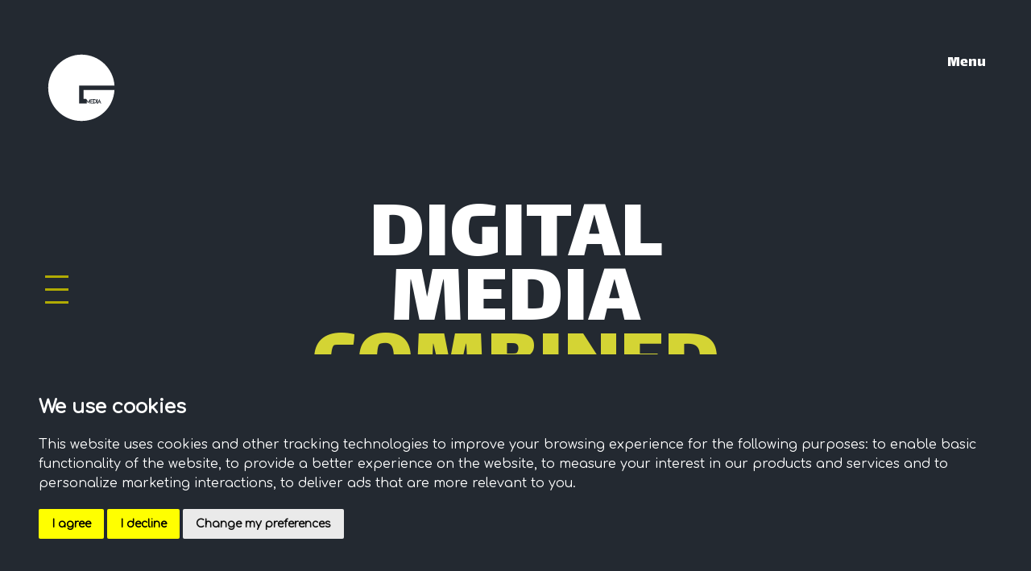

--- FILE ---
content_type: text/html; charset=UTF-8
request_url: https://www.gi-design.be/
body_size: 14270
content:


<!DOCTYPE html>
<html lang="en">
<head>
        <meta charset="UTF-8">
    <meta name="viewport" content="width=device-width, initial-scale=1.0">
    <title>Gi-Media</title>
    	<meta charset="utf-8" />
    <meta http-equiv="X-UA-Compatible" content="IE=edge" />
    <meta name="viewport" content="width=device-width, initial-scale=1, maximum-scale=5" />
	<meta name="geo.position" content="" />
	<meta name="geo.placename" content="Gi-Design bv" />
	<meta name="geo.region" content="9250" />
    <meta name="author" content="Gi-Design" />
    <meta name="keywords" content="fotografie, webdesign, videografie, aftermovie, wedding photographer, trouwfotograaf, trouwen, fotograaf, waasland, oost-vlaanderen, photography, videography, grafisch ontwerp, freelancer">

    <link rel="apple-touch-icon" sizes="180x180" href="/images/apple-touch-icon.png">
	<link rel="icon" type="image/png" sizes="32x32" href="/images/favicon-32x32.png">
	<link rel="icon" type="image/png" sizes="16x16" href="/images/favicon-16x16.png">
	<link rel="manifest" href="/images/site.webmanifest">	<link rel="stylesheet" type="text/css" href="/css/bootstrap.min.css">
    <link rel="stylesheet" type="text/css" href="/css/fontawesome-all.min.css">
    <link rel="stylesheet" type="text/css" href="/css/style.css">    
</head>
<body>
    <div class="menu-toggle">
    <div class="icon"></div>
</div>
<div class="main-menu">
    <div class="contant-info">
        <div><a href="mailto:gilles@gi-media.be">gilles@gi-media.be</a></div>
        <div><a href="tel:0032474790654">0474 79 06 54</a></div>
    </div>
    <div class="menu-links">
        <ul>
            <li><a href="/">Home</a></li>
            <li><a href="/about/">About</a></li>
            <li><a href="/work">Work</a></li>
            <li><a href="/photobooth">Photobooth</a></li>
            <li><a href="/contact">Contact</a></li>
        </ul>
    </div>
    <!--<div class="social-media">
        <div class="social-link-holder"><a href="#">Dribbble</a></div>
        <div class="social-link-holder"><a href="#">Instagram</a></div>
        <div class="social-link-holder"><a href="#">Twitter</a></div>
        <div class="social-link-holder"><a href="#">Facebook</a></div>
    </div>-->
</div>
<nav class="container-fluid cnav">
    <div class="row">
        <div class="col">
            <div class="logo-holder">
                <a href="/"><img class="logo" src="/images/logo.svg" alt="Gi-Media"></a>
            </div>
        </div>
        
        <div class="col text-right">
            <div class="social-media">
                <div class="social-link-holder"><a href="#" class="menu_toggle_2">Menu</a></div>
                            </div>
        </div>
        
    </div>
</nav><header class="container-fluid header">
    <div class="mouse-scroll"></div>
    <div class="row">
        <div class="col">
            <div class="extra-lg-text">
                <span>digital</span><br>
                <span>media</span><br>
                <span class="other-color">combined</span>
            </div>
        </div>
    </div>
</header>
<div class="container-fluid box-content">
    <div class="row">
        <div class="col-md-6">
            <div class="boxy c1-color">
                <div class="row">
                    <div class="col">
                        <h1 class="title">PHOTOGRAPHY</h1>
                    </div>
                </div>
                <div class="row">
                    <div class="col-xs-12 col-sm-6 col-md-12 col-lg-5">
                        <div class="text">
                            <ul>
                                <li>Portrait</li>
                                <li>Corporate</li>
                                <li>Event</li>
                            </ul>
                        </div>
                    </div>
                    <div class="col-xs-12 col-sm-6 col-md-12 col-lg-7">
                        <div class="text">
                            <ul>
                                <li>Sports</li>
                                <li>Wedding</li>
                                <li>Drone</li>
                                <li>ART</li>
                            </ul>
                        </div>
                    </div>
                </div>
            </div>
        </div>
        <div class="col-md-6">
            <div class="boxy img-box">
                <div class="img"><img src="/images/werk/project22_1.jpg" alt="Project foto"></div>
                <div class="bottom-text">
                    <div class="link">VIEW THIS PROJECT</div>
                    <div class="text">Aftermovie SKB "Christmas Edition" 2024</div>
                </div>
                <a href="/work/skb-afterwork-christmas-edition-2024/" class="project-link-full"></a>
            </div>
        </div>
    </div>
</div>
<div class="container-fluid box-content">
    <div class="row">
        <div class="col-md-6">
            <div class="boxy primary-color">
                <div class="row">
                    <div class="col">
                        <h1 class="title">VIDEOGRAPHY</h1>
                    </div>
                </div>
                <div class="row">
                    <div class="col-xs-12 col-sm-6 col-md-12 col-lg-5">
                        <div class="text">
                            <ul>
                                <li>Aftermovies</li>
                                <li>Show & performance</li>
                                <li>Advertising & Commercial</li>
                            </ul>
                        </div>
                    </div>
                    <div class="col-xs-12 col-sm-6 col-md-12 col-lg-7">
                        <div class="text">
                            <ul>
                                <li>Corporate</li>
                                <li>Sports</li>
                                <li>Drone</li>
                                <li>Event &amp; Wedding</li>
                            </ul>
                        </div>
                    </div>
                </div>
            </div>
        </div>
        <div class="col-md-6">
            <div class="boxy img-box">
                <div class="img"><img src="/images/werk/project9_1.jpg" alt="Project foto"></div>
                <div class="bottom-text">
                    <div class="link">VIEW THIS PROJECT</div>
                    <div class="text">"Entre 2 mondes"</div>
                </div>
                <a href="/work/ellie-bloom-entre-2-mondes/" class="project-link-full"></a>
            </div>
        </div>
    </div>
</div>
<div class="container-fluid box-content">
    <div class="row">
        <div class="col-md-6">
            <div class="boxy default-color">
                <div class="row">
                    <div class="col">
                        <h1 class="title">WEB<br>
                                &amp; GRAPHIC</h1>
                    </div>
                </div>
                <div class="row">
                    <div class="col-12">
                        <div class="text">
                            <ul>
                                <li>Webdesign</li>
                                <li>Online software</li>
                                <li>Digital Signage applications</li>
                                <li>Logo Design</li>
                                <li>Print design</li>
                                <li>Motion Graphics & Animation</li>
                                <li>...</li>
                            </ul>
                        </div>
                    </div>
                </div>
            </div>
        </div>
        <div class="col-md-6">
            <div class="boxy img-box">
                <div class="img"><img src="/images/werk/project26_1.png" alt="Project foto"></div>
                <div class="bottom-text">
                    <div class="link">VIEW THIS PROJECT</div>
                    <div class="text">Brand Identity & Design for Ateljee G.</div>
                </div>
                <a href="/work/brand-identity-for-ateljee-G-2025/" class="project-link-full"></a>
            </div>
        </div>
    </div>
</div>
<div class="container-fluid box-content">
    <div class="row">
        <div class="col-md-6">
            <div class="boxy c2-color">
                <div class="row">
                    <div class="col">
                        <h1 class="title">PHOTOBOOTH</h1>
                    </div>
                </div>
                <div class="row">
                    <div class="col-xs-12">
                        <div class="text">
                            <ul>
                                <li>Full digital</li>
                                <li>High res images</li>
                                <li>No limits</li>
                                <li>Branding</li>
                            </ul>
                        </div>
                    </div>
                    
                </div>
            </div>
        </div>
        <div class="col-md-6">
            <div class="boxy img-box">
                <div class="img"><img src="images/photobooth.jpg" alt=""></div>
                <div class="bottom-text">
                    <div class="link">INFORMATIONS &AMP; BOOKINGS</div>
                    <div class="text">Photobooth</div>
                </div>
                <a href="/photobooth/" class="project-link-full"></a>
            </div>
        </div>
    </div>
</div>
<div class="container-fluid default-content">
    <div class="row">
        <div class="col">
            <div class="lg-text">
                <span>Digital media</span> <span class="other-color">combined.</span></div>
            <div class="normal-text">
                <p>I combine photography, videography, web design and graphic design to create powerful visual stories. From striking images and engaging videos to sleek websites and eye-catching graphics, I deliver a complete digital experience. Whether for branding, marketing or storytelling. I bring ideas to life through creative digital media.</p>
            </div>
            <div class="btn-holder">
                <a href="/about" class="cr-btn primary">I want to know more.</a>
            </div>
        </div>
    </div>
</div>
<div class="container-fluid other-content">
    <div class="row">
        <div class="col">
            <div class="lg-text">Work together?</div>
            <div class="normal-text">
                <p>Have a project in mind?<br />Let’s bring your ideas to life with creativity and precision. Reach out today and let’s make something great together!</p>
            </div>
            <div class="btn-holder">
                <a href="/contact" class="cr-btn ex-padding">Contact me</a>
            </div>
        </div>
    </div>
</div>

<footer class="container-fluid footer">
    <div class="row">
        <div class="col">
            <div class="lg-text">
                <span>Your vision, my creativity.</span><br>
                <span>Let’s make it happen!</span>
            </div>
            <div class="normal-text">
                <p>Whether you need stunning photography, dynamic videos, sleek web design or bold graphics.<br />I bring your ideas to life with a creative touch.<br />Let’s work together to craft visuals that leave a lasting impression!</p>
            </div>
        </div>
    </div>
    <div class="row">
        <div class="col-md-6">
            <div class="contact-info-holder">
                <div class="title">Call me</div>
                <div class="contact-info"><a href="tel:0032474790654">0474 79 06 54</a></div>
            </div>
        </div>
        <div class="col-md-6">
            <div class="contact-info-holder">
                <div class="title">E-mail</div>
                <div class="contact-info"><a href="mailto:gilles@gi-design.be">gilles@gi-design.be</a></div>
                <div class="social-media">
                    <div class="social-link-holder"><a href="https://www.instagram.com/gi.media.be" target="_blank">Instagram</a></div>
                    <div class="social-link-holder"><a href="https://www.facebook.com/gilles.vandercoelden" target="_blank">Facebook</a></div>
                    <div class="social-link-holder"><a href="https://www.linkedin.com/in/gilles-van-der-coelden-8158282aa/" target="_blank">Linkedin</a></div>
                </div>
            </div>
        </div>
    </div>
</footer><script src="/js/jquery.min.js" data-cookie-consent="strictly-necessary"></script>
<script src="/js/popper.min.js" data-cookie-consent="strictly-necessary"></script>
<script src="/js/bootstrap.min.js" data-cookie-consent="strictly-necessary"></script>
<script src="/js/anime.min.js" data-cookie-consent="strictly-necessary"></script>
<script src="/js/scrollreveal.min.js" data-cookie-consent="strictly-necessary"></script>
<script src="/js/main.js" data-cookie-consent="strictly-necessary"></script>

<!-- Cookie Consent by FreePrivacyPolicy.com https://www.FreePrivacyPolicy.com -->
<script type="text/javascript" src="//www.freeprivacypolicy.com/public/cookie-consent/4.2.0/cookie-consent.js" charset="UTF-8"></script>
<script type="text/javascript" charset="UTF-8">
document.addEventListener('DOMContentLoaded', function () {
cookieconsent.run({"notice_banner_type":"headline","consent_type":"express","palette":"dark","language":"en","page_load_consent_levels":["strictly-necessary"],"notice_banner_reject_button_hide":false,"preferences_center_close_button_hide":false,"page_refresh_confirmation_buttons":false,"website_name":"Gi-Media","website_privacy_policy_url":"https://www.gi-design.be/privacy"});
});
</script>

<!-- Google Analytics -->
<!-- Google tag (gtag.js) -->
<script type="text/plain" data-cookie-consent="tracking" async src="https://www.googletagmanager.com/gtag/js?id=G-3GC2CMMYY7"></script>
<script type="text/plain" data-cookie-consent="tracking">
  window.dataLayer = window.dataLayer || [];
  function gtag(){dataLayer.push(arguments);}
  gtag('js', new Date());

  gtag('config', 'G-3GC2CMMYY7');
</script>
<!-- end of Google Analytics-->


</body>
</html>

--- FILE ---
content_type: text/css
request_url: https://www.gi-design.be/css/style.css
body_size: 47865
content:

@import url("https://fonts.googleapis.com/css?family=Comfortaa&display=swap");

@import url("https://fonts.googleapis.com/css?family=Lalezar&display=swap");
/* -----------------------------------
    1 - General Styles
------------------------------------*/
::selection {
    background-color: rgba(137, 139, 145, 0.7);
}

*, body {
    font-family: 'Comfortaa', cursive;
    font-weight: 400;
    -webkit-font-smoothing: antialiased;
    text-rendering: optimizeLegibility;
    -moz-osx-font-smoothing: grayscale;
}

h1, h2, h3, h4, h5, h6 {
    font-family: "Lalezar", cursive;
}

.cr-btn {
    display: inline-block;
    font-family: "Lalezar", cursive;
    font-size: 1.45rem;
    color: #fff;
    text-transform: uppercase;
    padding: 1.3rem 2.1rem 1rem;
    border-radius: 10rem;
    -webkit-box-shadow: inset 0 0 0 0.25rem #fff;
    box-shadow: inset 0 0 0 0.25rem #fff;
    -webkit-transition: all 0.3s ease-in-out;
    transition: all 0.3s ease-in-out;
}

.cr-btn:hover, .cr-btn:focus {
    color: #232931;
    text-decoration: none;
    -webkit-box-shadow: inset 0 0 0 3.25rem #fff;
    box-shadow: inset 0 0 0 3.25rem #fff;
}

.cr-btn.primary {
    color: #fff;
    -webkit-box-shadow: inset 0 0 0 0.28rem #d4d434;
    box-shadow: inset 0 0 0 0.28rem #d4d434;
}

.cr-btn.primary:hover, .cr-btn.primary:focus {
    color: #fff;
    -webkit-box-shadow: inset 0 0 0 3.25rem #d4d434;
    box-shadow: inset 0 0 0 3.25rem #d4d434;
}

.cr-btn.black {
    color: #000;
    -webkit-box-shadow: inset 0 0 0 0.28rem #000;
    box-shadow: inset 0 0 0 0.28rem #000;
}

.cr-btn.black:hover, .cr-btn.black:focus {
    color: #fff;
    -webkit-box-shadow: inset 0 0 0 3.25rem #000;
    box-shadow: inset 0 0 0 3.25rem #000;
}

.cr-btn.ex-padding {
    padding: 1.3rem 3.7rem 1rem;
}

body {
    overflow-x: hidden;
    -webkit-transition: all 500ms cubic-bezier(1, -0.02, 0.25, 0.75);
    transition: all 500ms cubic-bezier(1, -0.02, 0.25, 0.75);
}

body.menu-open {
    padding-left: 30rem;
}

.menu-toggle {
    position: fixed;
    z-index: 99999;
    width: 1.8rem;
    height: 2.2rem;
    cursor: pointer;
    left: 3.5rem;
    top: 50%;
    margin-top: -1.1rem;
    mix-blend-mode: difference;
    -webkit-transition: all 500ms cubic-bezier(1, -0.02, 0.25, 0.75);
    transition: all 500ms cubic-bezier(1, -0.02, 0.25, 0.75);
}

.menu-toggle .icon {
    position: absolute;
    display: inline-block;
    top: 0;
    left: 0;
    width: 100%;
    height: 3px;
    background-color: #d4d434;
    -webkit-transition: all 0.4s ease;
    transition: all 0.4s ease;
}

.menu-toggle .icon:before, .menu-toggle .icon:after {
    content: "";
    position: absolute;
    left: 0;
    width: 100%;
    height: 100%;
    background-color: #d4d434;
    -webkit-transform-origin: center;
    -moz-transform-origin: center;
    -ms-transform-origin: center;
    transform-origin: center;
    -webkit-transition: all 0.4s ease;
    transition: all 0.4s ease;
}

.menu-toggle .icon:before {
    top: 1rem;
}

.menu-toggle .icon:after {
    top: 2rem;
}

.menu-toggle.open {
    left: 29.1rem;
}

.menu-toggle.open .icon {
    background-color: transparent;
}

.menu-toggle.open .icon:before {
    -webkit-transform: rotate(45deg) scaleX(1.4);
    -moz-transform: rotate(45deg) scaleX(1.4);
    -ms-transform: rotate(45deg) scaleX(1.4);
    transform: rotate(45deg) scaleX(1.4);
}

.menu-toggle.open .icon:after {
    top: 1rem;
    -webkit-transform: rotate(-45deg) scaleX(1.4);
    -moz-transform: rotate(-45deg) scaleX(1.4);
    -ms-transform: rotate(-45deg) scaleX(1.4);
    transform: rotate(-45deg) scaleX(1.4);
}

.main-menu {
    position: fixed;
    top: 0;
    left: -30rem;
    height: 100%;
    width: 30rem;
    background-color: #393E46;
    text-align: right;
    padding: 3rem 4rem;
    overflow-y: hidden;
    z-index: 9999;
    -webkit-transition: all 500ms cubic-bezier(1, -0.02, 0.25, 0.75);
    transition: all 500ms cubic-bezier(1, -0.02, 0.25, 0.75);
}

.main-menu.opened {
    left: 0;
}

.main-menu .contant-info {
    margin-bottom: 4rem;
}

.main-menu .contant-info div {
    font-family: "Lalezar", cursive;
    font-size: 1.3rem;
    color: #777A80;
}

.main-menu .contant-info div a {
    font-family: "Lalezar", cursive;
    font-size: 1.3rem;
    color: #777A80;
    -webkit-transition: all 0.3s ease;
    transition: all 0.3s ease;
}

.main-menu .contant-info div a:hover, .main-menu .contant-info div a:focus {
    color: #d4d434;
    text-decoration: none;
}

.main-menu .menu-links {
    margin-bottom: 6rem;
}

.main-menu .menu-links ul {
    padding: 0;
    margin: 0;
    list-style: none;
}

.main-menu .menu-links ul li {
    overflow: hidden;
    padding-top: 0.5rem;
}

.main-menu .menu-links ul li a {
    display: inline-block;
    font-size: 3.3rem;
    line-height: 3.5rem;
    font-family: "Lalezar", cursive;
    color: #ffffff;
    text-transform: uppercase;
    -webkit-transition: all 0.5s ease;
    transition: all 0.5s ease;
}

.main-menu .menu-links ul li a:hover, .main-menu .menu-links ul li a:focus {
    color: #d4d434;
    text-decoration: none;
}

.main-menu .social-media {
    display: inline-block;
    opacity: 1;
    pointer-events: all;
    -webkit-transform: translateY(0);
    -moz-transform: translateY(0);
    -ms-transform: translateY(0);
    transform: translateY(0);
    -webkit-transition: all 0.3s ease;
    transition: all 0.3s ease;
}

.main-menu .social-media .social-link-holder {
    text-align: right;
}

.main-menu .social-media .social-link-holder a {
    font-size: 1.2rem;
    font-family: "Lalezar", cursive;
    color: #A8AAAD;
    -webkit-transition: all 0.3s ease;
    transition: all 0.3s ease;
}

.main-menu .social-media .social-link-holder a:hover, .main-menu .social-media .social-link-holder a:focus {
    color: #8b8d91;
    text-decoration: none;
}

/* -----------------------------------
    2 - Header Styles
------------------------------------*/
.cnav {
    position: fixed;
    width: 100%;
    z-index: 999;
    padding: 4rem 3.5rem;
    pointer-events: none;
    -webkit-transition: all 0.3s ease;
    transition: all 0.3s ease;
}

.cnav .logo-holder {
    display: inline-block;
    pointer-events: all;
}

.cnav .logo-holder img {
    width: 90px;
}

.cnav .social-media {
    display: inline-block;
    opacity: 1;
    pointer-events: all;
    -webkit-transform: translateY(0);
    -moz-transform: translateY(0);
    -ms-transform: translateY(0);
    transform: translateY(0);
    -webkit-transition: all 0.3s ease;
    transition: all 0.3s ease;
}

.cnav .social-media .social-link-holder {
    text-align: left;
}

.cnav .social-media .social-link-holder a {
    font-size: 1.2rem;
    font-family: "Lalezar", cursive;
    color: #fff;
    -webkit-transition: all 0.3s ease;
    transition: all 0.3s ease;
}

.cnav .social-media .social-link-holder a:hover, .cnav .social-media .social-link-holder a:focus {
    color: #898b91;
    text-decoration: none;
}

.cnav .social-media.hide {
    -webkit-transform: translateY(-13rem);
    -moz-transform: translateY(-13rem);
    -ms-transform: translateY(-13rem);
    transform: translateY(-13rem);
}

.cnav.blend {
    mix-blend-mode: difference;
}

.header {
    background-color: #232931;
    text-align: center;
    padding: 16rem 3.5rem 14rem;
}

.header .mouse-scroll {
    position: absolute;
    display: inline-block;
    bottom: 3rem;
    left: 50%;
    margin-left: -0.8rem;
    width: 1.6rem;
    height: 2.4rem;
    border-radius: 2rem;
    background-color: rgba(255, 255, 255, 0.15);
    pointer-events: none;
    -webkit-box-shadow: 0 0.3rem 5rem rgba(0, 0, 0, 0.24);
    box-shadow: 0 0.3rem 5rem rgba(0, 0, 0, 0.24);
    -webkit-transition: all 0.6s ease;
    transition: all 0.6s ease;
}

.header .mouse-scroll:before {
    position: absolute;
    content: "";
    top: 0.5rem;
    left: 50%;
    margin-left: -0.1rem;
    width: 0.2rem;
    height: 0.4rem;
    border-radius: 1rem;
    background-color: rgba(255, 255, 255, 0.21);
    -webkit-animation: m-an 2s ease infinite;
    -moz-animation: m-an 2s ease infinite;
    -ms-animation: m-an 2s ease infinite;
    animation: m-an 2s ease infinite;
}

.header .mouse-scroll.hide {
    opacity: 0;
}

.header .mouse-scroll.hide:before {
    opacity: 0;
    -webkit-animation: none;
    -moz-animation: none;
    -ms-animation: none;
    animation: none;
    -webkit-transition: all 0.6s ease;
    transition: all 0.6s ease;
}

@-webkit-keyframes m-an {
    0% {
        top: 0.5rem;
        height: 0.2rem;
        opacity: 0;
    }

    15% {
        top: 0.7rem;
        height: 0.6rem;
        opacity: 1;
    }

    50% {
        top: 0.9rem;
        height: 0.6rem;
        opacity: 1;
    }

    70% {
        top: 1rem;
        height: 0.5rem;
        opacity: 1;
    }

    90% {
        top: 1.2rem;
        height: 0.5rem;
        opacity: 0;
    }

    100% {
        top: 1.2rem;
        height: 0.5rem;
        opacity: 0;
    }
}

@-moz-keyframes m-an {
    0% {
        top: 0.5rem;
        height: 0.2rem;
        opacity: 0;
    }

    15% {
        top: 0.7rem;
        height: 0.6rem;
        opacity: 1;
    }

    50% {
        top: 0.9rem;
        height: 0.6rem;
        opacity: 1;
    }

    70% {
        top: 1rem;
        height: 0.5rem;
        opacity: 1;
    }

    90% {
        top: 1.2rem;
        height: 0.5rem;
        opacity: 0;
    }

    100% {
        top: 1.2rem;
        height: 0.5rem;
        opacity: 0;
    }
}

@-ms-keyframes m-an {
    0% {
        top: 0.5rem;
        height: 0.2rem;
        opacity: 0;
    }

    15% {
        top: 0.7rem;
        height: 0.6rem;
        opacity: 1;
    }

    50% {
        top: 0.9rem;
        height: 0.6rem;
        opacity: 1;
    }

    70% {
        top: 1rem;
        height: 0.5rem;
        opacity: 1;
    }

    90% {
        top: 1.2rem;
        height: 0.5rem;
        opacity: 0;
    }

    100% {
        top: 1.2rem;
        height: 0.5rem;
        opacity: 0;
    }
}

@keyframes m-an {
    0% {
        top: 0.5rem;
        height: 0.2rem;
        opacity: 0;
    }

    15% {
        top: 0.7rem;
        height: 0.6rem;
        opacity: 1;
    }

    50% {
        top: 0.9rem;
        height: 0.6rem;
        opacity: 1;
    }

    70% {
        top: 1rem;
        height: 0.5rem;
        opacity: 1;
    }

    90% {
        top: 1.2rem;
        height: 0.5rem;
        opacity: 0;
    }

    100% {
        top: 1.2rem;
        height: 0.5rem;
        opacity: 0;
    }
}

.extra-lg-text {
    color: #fff;
    text-align: center;
    font-family: "Lalezar", cursive;
    font-size: 6.9rem;
    line-height: 5rem;
    text-transform: uppercase;
}

.extra-lg-text span {
    display: inline-block;
    font-family: "Lalezar", cursive;
}

.extra-lg-text .other-color {
    color: #d4d434;
    font-family: "Lalezar", cursive;
}

/*
.inner-page{
    .header{
        background-color: #393E46;
    }
}
*/
/* -----------------------------------
    3 - Box Contentt Styles
------------------------------------*/
.box-content {
    padding: 0;
}

.box-content .row {
    margin: 0;
}

.box-content .row div[class^="col"] {
    padding: 0;
}

.boxy {
    position: relative;
    height: 100%;
    padding: 12rem 6rem;
}

.boxy h1.title {
    font-size: 4.1rem;
    line-height: 3.4rem;
    margin: 0;
    margin-bottom: 3rem;
}

.boxy .text ul {
    padding: 0;
    margin: 0;
    list-style: none;
}

.boxy .text ul li {
    font-family: "Lalezar", cursive;
    text-transform: uppercase;
    font-size: 1.2rem;
}

.boxy .bottom-text {
    text-align: center;
}

.boxy .bottom-text .link {
    font-family: "Lalezar", cursive;
    text-transform: uppercase;
    color: #fff;
    font-size: 1.3rem;
}

.boxy .bottom-text .link a {
    font-family: "Lalezar", cursive;
    text-transform: uppercase;
    color: #fff;
    font-size: 1.3rem;
    -webkit-transition: all 0.3s ease;
    transition: all 0.3s ease;
}

.boxy .bottom-text .link a:hover, .boxy .bottom-text .link a:focus {
    color: #abadb3;
    text-decoration: none;
}

.boxy .bottom-text .text {
    color: #fff;
    font-size: 1.2rem;
}

.boxy .project-link-full {
    position: absolute;
    display: inline-block;
    top: 0;
    left: 0;
    width: 100%;
    height: 100%;
}

.boxy.c1-color {
    background-color: #EEEEEE;
}

.boxy.c1-color h1.title {
    color: #232931;
}

.boxy.c1-color .text {
    color: rgba(0, 0, 0, 0.66);
}

.boxy.c1-color .slg-text {
    color: #232931;
}

.boxy.c1-color .normal-lg-text p {
    color: rgba(0, 0, 0, 0.66);
}

.boxy.primary-color {
    background-color: #d4d434;
}

.boxy.primary-color h1.title {
    color: #232931;
}

.boxy.primary-color .text {
    color: rgba(0, 0, 0, 0.66);
}

.boxy.primary-color .slg-text {
    color: #fff;
}

.boxy.primary-color .normal-lg-text p {
    color: #fff;
}

.boxy.default-color {
    background-color: #232931;
}

.boxy.default-color h1.title {
    color: #EEEEEE;
}

.boxy.default-color .text {
    color: rgba(216, 216, 216, 0.66);
}

.boxy.default-color .slg-text {
    color: #fff;
}

.boxy.default-color .normal-lg-text p {
    color: rgba(255, 255, 255, 0.66);
}

.boxy.c2-color {
    background-color: #393E46;
}

.boxy.c2-color h1.title {
    color: #EEEEEE;
}

.boxy.c2-color .text {
    color: rgba(216, 216, 216, 0.66);
}

.boxy.c2-color .slg-text {
    color: #fff;
}

.boxy.c2-color .normal-lg-text p {
    color: rgba(255, 255, 255, 0.66);
}

.boxy.img-box {
    position: relative;
    padding: 4rem;
    min-height: 652px;
    z-index: 1;
    display: -webkit-box;
    display: -moz-box;
    display: -ms-flexbox;
    display: -webkit-flex;
    display: flex;
    -moz-justify-content: center;
    -webkit-justify-content: center;
    -ms-justify-content: center;
    justify-content: center;
    -moz-align-items: flex-end;
    -webkit-align-items: flex-end;
    -ms-align-items: flex-end;
    align-items: flex-end;
    overflow: hidden;
}

.boxy.img-box:before {
    content: "";
    position: absolute;
    top: 0;
    left: 0;
    width: 100%;
    height: 100%;
    background-color: #232931;
    opacity: 0;
    z-index: -1;
    -webkit-transform-origin: center center;
    -moz-transform-origin: center center;
    -ms-transform-origin: center center;
    transform-origin: center center;
    -webkit-transform: scale(0.9);
    -moz-transform: scale(0.9);
    -ms-transform: scale(0.9);
    transform: scale(0.9);
    -webkit-transition: all 0.4s ease;
    transition: all 0.4s ease;
}

.boxy.img-box .img img {
    display: block;
    width: 100%;
    height: 100%;
    object-fit: cover;
}

.boxy.img-box .img {
    content: "";
    position: absolute;
    top: 0;
    left: 0;
    width: 100%;
    height: 100%;
    z-index: -2;
    background-size: cover;
    background-position: center;
    background-repeat: no-repeat;
    -webkit-transform-origin: center center;
    -moz-transform-origin: center center;
    -ms-transform-origin: center center;
    transform-origin: center center;
    -webkit-transform: scale(1);
    -moz-transform: scale(1);
    -ms-transform: scale(1);
    transform: scale(1);
    -webkit-transition: all 2s ease;
    transition: all 2s ease;
}

.boxy.img-box:hover .img, .boxy.img-box:focus .img {
    -webkit-transform: scale(1.1);
    -moz-transform: scale(1.1);
    -ms-transform: scale(1.1);
    transform: scale(1.1);
}

.boxy.img-box:hover:before, .boxy.img-box:focus:before {
    opacity: 0.8;
    -webkit-transform: scale(1);
    -moz-transform: scale(1);
    -ms-transform: scale(1);
    transform: scale(1);
}

/* -----------------------------------
    4 - Default Content Styles
------------------------------------*/
.default-content {
    background-color: #232931;
    text-align: center;
    padding: 10rem 3.5rem 8rem;
}

.default-content .lg-text {
    margin-bottom: 2.2rem;
}

.default-content p {
    color: rgba(255, 255, 255, 0.66);
    font-size: 1.26rem;
    line-height: 2.5rem;
}

.default-content .normal-text {
    margin-bottom: 5rem;
}

.lg-text {
    color: #fff;
    text-align: center;
    font-family: "Lalezar", cursive;
    font-size: 5.3rem;
    line-height: 3.9rem;
    text-transform: uppercase;
    margin-bottom: 2.2rem;
}

.lg-text span {
    font-family: "Lalezar", cursive;
    display: inline-block;
}

.lg-text .other-color {
    color: #d4d434;
    font-family: "Lalezar", cursive;
}

.normal-text p {
    color: rgba(255, 255, 255, 0.66);
    font-size: 1.26rem;
    line-height: 2.5rem;
}

.slg-text {
    color: #fff;
    text-align: center;
    font-family: "Lalezar", cursive;
    font-size: 5rem;
    line-height: 3.9rem;
    text-transform: uppercase;
    margin-bottom: 5rem;
}

.slg-text span {
    font-family: "Lalezar", cursive;
    display: inline-block;
}

.slg-text .other-color {
    color: #d4d434;
    font-family: "Lalezar", cursive;
}

.normal-lg-text {
    text-align: center;
}

.normal-lg-text p {
    font-family: "Lalezar", cursive;
    color: rgba(255, 255, 255, 0.66);
    font-size: 2.5rem;
    line-height: 3.3rem;
}

.normal-lg-text p a {
    font-family: "Lalezar", cursive;
    color: rgba(255, 255, 255, 0.66);
    font-size: 2rem;
    line-height: 3.3rem;
}

/* -----------------------------------
    5 - Clients Section Styles
------------------------------------*/
.clients-section {
    background-color: #fff;
    text-align: left;
    padding: 10rem 10rem 3rem;
}

.clients-section .lg-text {
    color: #000;
    text-align: left;
    margin-bottom: 2.2rem;
}

.clients-section p {
    color: rgba(0, 0, 0, 0.66);
    font-size: 1.26rem;
    line-height: 2.5rem;
}

.clients-section .normal-text {
    margin-bottom: 5rem;
}

.clients-section .clients-logos {
    display: -webkit-box;
    display: -moz-box;
    display: -ms-flexbox;
    display: -webkit-flex;
    display: flex;
    -moz-flex-flow: row wrap;
    -webkit-flex-flow: row wrap;
    -ms-flex-flow: row wrap;
    flex-flow: row wrap;
    width: 100%;
}

.clients-section .clients-logos .logo-holder {
    -moz-flex: 1 1 25%;
    -webkit-flex: 1 1 25%;
    -ms-flex: 1 1 25%;
    flex: 1 1 25%;
    margin-bottom: 5rem;
}

.clients-section .clients-logos .logo-holder img {
    max-height: 2.8rem;
}

/* -----------------------------------
    6 - Other Content Styles
------------------------------------*/
.other-content {
    background-color: #393E46;
    text-align: center;
    padding: 9rem 3.5rem 7rem;
}

.other-content .lg-text {
    margin-bottom: 2.2rem;
}

.other-content p {
    color: rgba(255, 255, 255, 0.66);
    font-size: 1.26rem;
    line-height: 2.5rem;
}

.other-content .normal-text {
    margin-bottom: 4rem;
}

/* -----------------------------------
    7 - Process Section Styles
------------------------------------*/
.process-section {
    background-color: #fff;
    text-align: left;
    padding: 8rem 12rem 3rem;
}

.process-section .lg-text {
    text-align: left;
}

.process-section p {
    color: rgba(0, 0, 0, 0.66);
    margin-bottom: 6rem;
}

.process-section > .row {
    margin-right: -40px;
    margin-left: -40px;
}

.process-section > .row > div[class^="col"] {
    padding-right: 40px;
    padding-left: 40px;
}

.text-box {
    margin-bottom: 4rem;
}

.text-box .title {
    font-family: "Lalezar", cursive;
    font-size: 2rem;
    margin-bottom: 0.8rem;
}

.text-box .title i{
    font-size: 1.6rem;
    margin-bottom: 0.8rem;
    margin-right: 10px;
}

.text-box p {
    color: rgba(0, 0, 0, 0.66);
    font-size: 1.26rem;
    line-height: 2.5rem;
}

/* -----------------------------------
    8 - Team Section Styles
------------------------------------*/
.team-section {
    position: relative;
    background-color: #393E46;
    padding: 10rem 8rem 12rem;
    z-index: 10;
}

.team-section .team-photos {
    position: absolute;
    left: 0;
    bottom: -12.25rem;
    width: 100%;
    padding-bottom: 5rem;
    overflow: hidden;
    white-space: nowrap;
    -webkit-touch-callout: none;
    -webkit-user-select: none;
    -khtml-user-select: none;
    -moz-user-select: none;
    -ms-user-select: none;
    user-select: none;
}

.team-section .team-photos .photo-holder {
    position: relative;
    display: inline-block;
    margin: 0 2.4rem;
}

.team-section .team-photos .photo-holder img {
    border-radius: 10rem;
    width: 14.5rem;
}

.team-section .team-photos .photo-holder:nth-child(odd) {
    bottom: -3.5rem;
}

@-webkit-keyframes photos-move {
    0% {
        -webkit-transform: translateX(0);
        -moz-transform: translateX(0);
        -ms-transform: translateX(0);
        transform: translateX(0);
    }

    100% {
        -webkit-transform: translateX(-140%);
        -moz-transform: translateX(-140%);
        -ms-transform: translateX(-140%);
        transform: translateX(-140%);
    }
}

@-moz-keyframes photos-move {
    0% {
        -webkit-transform: translateX(0);
        -moz-transform: translateX(0);
        -ms-transform: translateX(0);
        transform: translateX(0);
    }

    100% {
        -webkit-transform: translateX(-140%);
        -moz-transform: translateX(-140%);
        -ms-transform: translateX(-140%);
        transform: translateX(-140%);
    }
}

@-ms-keyframes photos-move {
    0% {
        -webkit-transform: translateX(0);
        -moz-transform: translateX(0);
        -ms-transform: translateX(0);
        transform: translateX(0);
    }

    100% {
        -webkit-transform: translateX(-140%);
        -moz-transform: translateX(-140%);
        -ms-transform: translateX(-140%);
        transform: translateX(-140%);
    }
}

@keyframes photos-move {
    0% {
        -webkit-transform: translateX(0);
        -moz-transform: translateX(0);
        -ms-transform: translateX(0);
        transform: translateX(0);
    }

    100% {
        -webkit-transform: translateX(-140%);
        -moz-transform: translateX(-140%);
        -ms-transform: translateX(-140%);
        transform: translateX(-140%);
    }
}

/* -----------------------------------
    9 - Jobs Section Styles
------------------------------------*/
.jobs-section {
    background-color: #fff;
    text-align: left;
    padding: 10rem 10rem 3rem;
}

.jobs-section .lg-text {
    text-align: left;
    margin-bottom: 7rem;
}

.jobs-section .job-box-row {
    margin-bottom: 5rem;
}

.jobs-section .job-box-row:last-child {
    margin-bottom: 0;
}

.jobs-section .job-box .title {
    font-family: "Lalezar", cursive;
    font-size: 2.4rem;
    line-height: 2.5rem;
    text-transform: uppercase;
}

.jobs-section .job-box .subtitle {
    color: rgba(0, 0, 0, 0.66);
    font-size: 1.26rem;
    line-height: 2.5rem;
}

.jobs-section .btn-holder {
    text-align: right;
}

.padding-for-team {
    padding-top: 17rem !important;
}

.no-padding-bottom {
    padding-bottom: 0 !important;
}

/* -----------------------------------
    10 - Blog Section Styles
------------------------------------*/
.blog-section {
    padding: 6rem;
    background-color: #fff;
}

.post-box {
    display: -webkit-box;
    display: -moz-box;
    display: -ms-flexbox;
    display: -webkit-flex;
    display: flex;
    background-color: #EEEEEE;
    margin-bottom: 5rem;
}

.post-box:last-child {
    margin-bottom: 0;
}

.post-box .text-holder {
    padding: 6.5rem 5rem;
}

.post-box .text-holder .title {
    display: inline-block;
    color: #232931;
    text-align: left;
    font-family: "Lalezar", cursive;
    font-size: 5.3rem;
    line-height: 3.9rem;
    text-transform: uppercase;
    margin-bottom: 2.2rem;
    -webkit-transition: all 0.3s ease;
    transition: all 0.3s ease;
}

.post-box .text-holder .title:hover, .post-box .text-holder .title:focus {
    text-decoration: none;
    color: #60666d;
}

.post-box .text-holder .text {
    color: rgba(0, 0, 0, 0.66);
    font-size: 1.26rem;
    line-height: 2.5rem;
}

.post-box .img-holder img {
    width: 29rem;
}

/* -----------------------------------
    11 - Post Section Styles
------------------------------------*/
.post-section {
    background-color: #fff;
    padding: 0;
}

.post-section > .row {
    margin: 0;
}

.post-section > .row > div[class^="col"] {
    padding: 0;
}

.post-section .post-header {
    display: -webkit-box;
    display: -moz-box;
    display: -ms-flexbox;
    display: -webkit-flex;
    display: flex;
}

.post-section .post-header .post-info-holder {
    display: -webkit-box;
    display: -moz-box;
    display: -ms-flexbox;
    display: -webkit-flex;
    display: flex;
    margin-bottom: 4rem;
}

.post-section .post-header .post-info-holder .link-holder {
    -moz-flex: 1;
    -webkit-flex: 1;
    -ms-flex: 1;
    flex: 1;
}

.post-section .post-header .post-info-holder .link-holder a {
    font-family: "Lalezar", cursive;
    font-size: 1.7rem;
    color: #393E46;
    text-transform: uppercase;
    -webkit-transition: all 0.3s ease;
    transition: all 0.3s ease;
}

.post-section .post-header .post-info-holder .link-holder a:hover, .post-section .post-header .post-info-holder .link-holder a:focus {
    color: #60666d;
    text-decoration: none;
}

.post-section .post-header .post-info-holder .post-info {
    -moz-flex: 1;
    -webkit-flex: 1;
    -ms-flex: 1;
    flex: 1;
    text-align: right;
}

.post-section .post-header .post-info-holder .post-info .date {
    display: inline-block;
    color: rgba(0, 0, 0, 0.66);
    font-size: 1.26rem;
    margin-right: 1rem;
}

.post-section .post-header .post-info-holder .post-info .auther {
    display: inline-block;
    color: rgba(0, 0, 0, 0.66);
    font-size: 1.26rem;
}

.post-section .post-header .text-holder {
    padding: 4rem 9.5rem;
}

.post-section .post-header .text-holder .title {
    display: inline-block;
    color: #232931;
    text-align: left;
    font-family: "Lalezar", cursive;
    font-size: 5.3rem;
    line-height: 3.9rem;
    text-transform: uppercase;
    margin-bottom: 2.2rem;
    -webkit-transition: all 0.3s ease;
    transition: all 0.3s ease;
}

.post-section .post-header .text-holder .text {
    color: rgba(0, 0, 0, 0.66);
    font-size: 1.26rem;
    line-height: 2.5rem;
}

.post-section .post-header .img-holder img {
    width: 29rem;
}

.post-section .post-content {
    padding: 4rem 9.5rem;
}

.post-section .post-content h1 {
    margin-bottom: 1rem;
}

.post-section .post-content p {
    color: rgba(0, 0, 0, 0.66);
    font-size: 1.12rem;
    line-height: 2.5rem;
    margin-bottom: 4rem;
}

/* -----------------------------------
    12 - Few Contact Styles
------------------------------------*/
.few-contact {
    padding: 4rem 8rem;
    background-color: #fff;
}

.few-contact .contact-info-holder {
    text-align: left;
}

.few-contact .contact-info-holder .title {
    font-family: "Lalezar", cursive;
    font-size: 1.6rem;
    color: #777A80;
}

.few-contact .contact-info-holder .contact-info {
    font-family: "Lalezar", cursive;
    color: #232931;
    font-size: 4.8rem;
}

.few-contact .contact-info-holder .contact-info a {
    font-family: "Lalezar", cursive;
    color: #d4d434;
    font-size: 4.8rem;
    -webkit-transition: all 0.3s ease;
    transition: all 0.3s ease;
}

.few-contact .contact-info-holder .contact-info a:hover, .few-contact .contact-info-holder .contact-info a:focus {
    color: #777A80;
    text-decoration: none;
}

/* -----------------------------------
    13 - Jobs Section Styles
------------------------------------*/
.our-people-section {
    background-color: #fff;
    text-align: left;
    padding: 10rem 10rem;
}

.our-people-section .extra-lg-text {
    color: #393E46;
    margin-bottom: 11rem;
}

.our-people-section .lg-text {
    text-align: left;
    margin-bottom: 2rem;
}

.our-people-section .normal-text {
    margin-bottom: 5rem;
}

.our-people-section .normal-text p {
    color: rgba(0, 0, 0, 0.66);
}

.our-people-section .people-box-row {
    margin-bottom: 5rem;
}

.our-people-section .people-box-row:last-child {
    margin-bottom: 0;
}

.our-people-section .people-box .title {
    font-family: "Lalezar", cursive;
    font-size: 2.4rem;
    line-height: 2.5rem;
    text-transform: uppercase;
}

.our-people-section .people-box .subtitle {
    color: rgba(0, 0, 0, 0.66);
    font-size: 1.26rem;
    line-height: 2.5rem;
}

.our-people-section .btn-holder {
    text-align: right;
}

/* -----------------------------------
    14 - Social Row Styles
------------------------------------*/
.social-row {
    background-color: #393E46;
    text-align: center;
    padding: 5rem 5.5rem;
}

.social-row .social-media .social-link-holder {
    display: inline-block;
    margin: 0 1rem;
}

.social-row .social-media .social-link-holder a {
    font-family: "Lalezar", cursive;
    font-size: 2.5rem;
    color: #fff;
    -webkit-transition: all 0.3s ease;
    transition: all 0.3s ease;
}

.social-row .social-media .social-link-holder a:hover, .social-row .social-media .social-link-holder a:focus {
    color: #d4d434;
    text-decoration: none;
}

/* -----------------------------------
    15 - Project Info Styles
------------------------------------*/
.project-info {
    background-color: #fff;
    padding: 6rem 8rem 2rem;
}

.project-info h2 {
    color: #393E46;
    margin-bottom: 1rem;
}

.project-info .lg-text {
    color: #000;
    text-align: left;
    margin-bottom: 2rem;
}

.project-info .normal-text {
    margin-bottom: 5rem;
}

.project-info .normal-text p {
    color: rgba(0, 0, 0, 0.66);
}

.project-info .text-box .title {
    color: #393E46;
    font-size: 1.9rem;
    margin-bottom: 1.4rem;
}

.project-imgs {
    background-color: #fff;
    padding: 3.5rem;
}

.project-imgs .img-holder {
    margin-bottom: 4rem;
}

.project-imgs .img-holder img {
    width: 100%;
}

/* -----------------------------------
    16 - Footer Styles
------------------------------------*/
.footer {
    background-color: #232931;
    text-align: center;
    padding: 10rem 8rem 8rem;
}

.footer .lg-text {
    color: #d4d434;
    margin-bottom: 2.2rem;
}

.footer p {
    color: rgba(255, 255, 255, 0.66);
    font-size: 1.26rem;
    line-height: 2.5rem;
}

.footer .normal-text {
    margin-bottom: 6rem;
}

.footer .contact-info-holder {
    text-align: left;
}

.footer .contact-info-holder .title {
    font-family: "Lalezar", cursive;
    font-size: 1.6rem;
    color: #777A80;
}

.footer .contact-info-holder .contact-info {
    font-family: "Lalezar", cursive;
    color: #fff;
    font-size: 4.8rem;
}

.footer .contact-info-holder .contact-info a {
    font-family: "Lalezar", cursive;
    color: #fff;
    font-size: 4.8rem;
    -webkit-transition: all 0.3s ease;
    transition: all 0.3s ease;
}

.footer .contact-info-holder .contact-info a:hover, .footer .contact-info-holder .contact-info a:focus {
    color: #d4d434;
    text-decoration: none;
}

.footer .contact-info-holder .social-media {
    display: inline-block;
    opacity: 1;
    pointer-events: all;
    -webkit-transform: translateY(0);
    -moz-transform: translateY(0);
    -ms-transform: translateY(0);
    transform: translateY(0);
    -webkit-transition: all 0.3s ease;
    transition: all 0.3s ease;
}

.footer .contact-info-holder .social-media .social-link-holder {
    text-align: left;
    display: inline-block;
    margin-right: 0.5rem;
}

.footer .contact-info-holder .social-media .social-link-holder a {
    font-size: 1.2rem;
    font-family: "Lalezar", cursive;
    color: #fff;
    -webkit-transition: all 0.3s ease;
    transition: all 0.3s ease;
}

.footer .contact-info-holder .social-media .social-link-holder a:hover, .footer .contact-info-holder .social-media .social-link-holder a:focus {
    color: #898b91;
    text-decoration: none;
}

.footer.one-word {
    padding: 14rem 8rem 13rem;
}

.footer.one-word .lg-text {
    color: #fff;
}

/* -----------------------------------
    17 - Responsive Styles
------------------------------------*/
@media (max-width: 1200px) {
    body.menu-open {
        padding-left: 0;
    }

    .clients-section .clients-logos .logo-holder img {
        max-height: 2rem;
    }

    .footer .contact-info-holder .contact-info, .few-contact .contact-info-holder .contact-info {
        font-size: 4rem;
    }

    .footer .contact-info-holder .contact-info a, .few-contact .contact-info-holder .contact-info a {
        font-size: 4rem;
    }

    .post-box {
        margin-bottom: 3rem;
    }

    .post-box:last-child {
        margin-bottom: 0;
    }

    .post-box .text-holder {
        padding: 4rem 4rem;
    }

    .post-box .text-holder .title {
        font-size: 4rem;
        line-height: 2.8rem;
        margin-bottom: 1.2rem;
    }

    .post-box .text-holder .text {
        font-size: 1.2rem;
        line-height: 2rem;
    }

    .post-box .img-holder img {
        width: 23rem;
    }

    .post-section .post-header .post-info-holder {
        margin-bottom: 3rem;
        -moz-flex-direction: column;
        -webkit-flex-direction: column;
        -ms-flex-direction: column;
        flex-direction: column;
    }

    .post-section .post-header .post-info-holder .post-info {
        text-align: left;
    }

    .post-section .post-header .text-holder .title {
        font-size: 3.6rem;
        line-height: 2.5rem;
        margin-bottom: 2.2rem;
    }

    .post-section .post-header .img-holder img {
        width: 24rem;
    }
}

@media (max-width: 992px) {
    .extra-lg-text {
        font-size: 4.8rem;
        line-height: 3.4rem;
    }

    .lg-text {
        font-size: 4rem;
        line-height: 2.8rem;
    }

    .normal-text p {
        font-size: 1.1rem;
        line-height: 1.8rem;
    }

    .slg-text {
        font-size: 2.6rem;
        line-height: 1.9rem;
        margin-bottom: 3rem;
    }

    .normal-lg-text p {
        font-size: 1.8rem;
        line-height: 2rem;
    }

    .boxy {
        padding: 5rem 6rem;
    }

    .boxy h1.title {
        font-size: 3rem;
        line-height: 2.4rem;
        margin-bottom: 2rem;
    }

    .boxy.img-box {
        padding: 3.2rem;
        min-height: 370px;
    }

    .boxy.img-box:before {
        background: initial;
        background-repeat: repeat-x;
        background-image: -webkit-linear-gradient(0deg, rgba(35, 41, 49, 0.6), rgba(35, 41, 49, 0));
        background-image: -o-linear-gradient(0deg, rgba(35, 41, 49, 0.6), rgba(35, 41, 49, 0));
        background-image: linear-gradient(0deg, rgba(35, 41, 49, 0.6), rgba(35, 41, 49, 0));
        opacity: 1;
        -webkit-transform: scale(1);
        -moz-transform: scale(1);
        -ms-transform: scale(1);
        transform: scale(1);
    }

    .boxy .bottom-text .link {
        font-size: 1rem;
    }

    .boxy .bottom-text .link a {
        font-size: 1rem;
    }

    .boxy .bottom-text .text {
        font-size: 0.9rem;
    }

    .boxy.simple-data {
        padding: 7rem 6rem;
    }

    .clients-section {
        padding: 6rem 6.5rem 5rem;
    }

    .clients-section .clients-logos .logo-holder {
        -moz-flex: 1 1 25%;
        -webkit-flex: 1 1 25%;
        -ms-flex: 1 1 25%;
        flex: 1 1 25%;
        margin-bottom: 3rem;
    }

    .clients-section .clients-logos .logo-holder img {
        max-height: 1.8rem;
    }

    .process-section {
        padding: 6rem 6.5rem;
    }

    .process-section p {
        margin-bottom: 4rem;
    }

    .text-box {
        margin-bottom: 2rem;
    }

    .text-box .title {
        font-size: 2rem;
        margin-bottom: 0.6rem;
    }

    .text-box p {
        font-size: 1.1rem;
        line-height: 1.8rem;
    }

    .team-section {
        padding: 6rem 2rem 6rem;
    }

    .team-section .team-photos {
        bottom: -10.25rem;
        padding-bottom: 5rem;
    }

    .team-section .team-photos .photo-holder {
        margin: 0 1.5rem;
    }

    .team-section .team-photos .photo-holder img {
        width: 10rem;
    }

    .team-section .team-photos .photo-holder:nth-child(odd) {
        bottom: -2rem;
    }

    .jobs-section {
        padding: 6rem 6.5rem;
    }

    .jobs-section .lg-text {
        margin-bottom: 4rem;
    }

    .jobs-section .job-box-row {
        margin-bottom: 4rem;
    }

    .jobs-section .job-box-row:last-child {
        margin-bottom: 0;
    }

    .jobs-section .job-box .title {
        font-size: 2rem;
        line-height: 2.5rem;
        text-transform: capitalize;
    }

    .jobs-section .job-box .subtitle {
        font-size: 1.1rem;
        line-height: 2.5rem;
        margin-bottom: 0.5rem;
    }

    .jobs-section .btn-holder {
        text-align: right;
    }

    .jobs-section .btn-holder .cr-btn {
        padding: 1rem 2rem 0.7rem;
    }

    .padding-for-team {
        padding-top: 12rem !important;
    }

    .project-info {
        padding: 4rem 6.5rem 0;
    }

    .project-info h2 {
        font-size: 2rem;
        line-height: 1.8rem;
    }

    .project-info .normal-text {
        margin-bottom: 2rem;
    }

    .project-info .text-box .title {
        font-size: 1.9rem;
        margin-bottom: 0.2rem;
    }

    .blog-section {
        padding: 4rem 6.5rem;
    }

    .post-box {
        margin-bottom: 3rem;
    }

    .post-box:last-child {
        margin-bottom: 0;
    }

    .post-box .text-holder {
        padding: 4rem 3rem;
    }

    .post-box .text-holder .title {
        font-size: 2.9rem;
        line-height: 2rem;
        margin-bottom: 1.2rem;
    }

    .post-box .text-holder .text {
        font-size: 1rem;
        line-height: 1.8rem;
    }

    .post-box .img-holder img {
        width: 20rem;
    }

    .post-section .post-header .post-info-holder {
        margin-bottom: 3rem;
        -moz-flex-direction: column;
        -webkit-flex-direction: column;
        -ms-flex-direction: column;
        flex-direction: column;
    }

    .post-section .post-header .post-info-holder .link-holder a {
        font-size: 1.4rem;
    }

    .post-section .post-header .post-info-holder .post-info {
        text-align: left;
    }

    .post-section .post-header .post-info-holder .post-info .date {
        font-size: 1.1rem;
    }

    .post-section .post-header .post-info-holder .post-info .auther {
        font-size: 1.1rem;
    }

    .post-section .post-header .text-holder {
        padding: 3rem 6.5rem 0rem;
    }

    .post-section .post-header .text-holder .title {
        font-size: 2.6rem;
        line-height: 2rem;
        margin-bottom: 2.2rem;
    }

    .post-section .post-header .text-holder .text {
        font-size: 1rem;
        line-height: 1.8rem;
    }

    .post-section .post-header .img-holder img {
        width: 20rem;
    }

    .post-section .post-content {
        padding: 3rem 6.5rem;
    }

    .post-section .post-content h1 {
        font-size: 2rem;
        line-height: 2rem;
        margin-bottom: 1rem;
    }

    .post-section .post-content p {
        font-size: 1rem;
        line-height: 1.8rem;
        margin-bottom: 3rem;
    }

    .our-people-section {
        padding: 6rem 6.5rem;
    }

    .our-people-section .extra-lg-text {
        margin-bottom: 5rem;
    }

    .our-people-section .lg-text {
        margin-bottom: 2rem;
    }

    .our-people-section .normal-text {
        margin-bottom: 3rem;
    }

    .our-people-section .people-box-row {
        margin-bottom: 3rem;
    }

    .our-people-section .people-box-row:last-child {
        margin-bottom: 0;
    }

    .our-people-section .people-box .title {
        font-size: 2rem;
        line-height: 2.5rem;
    }

    .our-people-section .people-box .subtitle {
        font-size: 1.2rem;
        line-height: 2rem;
        margin-bottom: 1rem;
    }

    .our-people-section .btn-holder {
        text-align: right;
    }

    .our-people-section .btn-holder .cr-btn {
        padding: 1.1rem 2rem 0.9rem;
    }
}

@media (max-width: 768px) {
    .menu-toggle {
        left: 2rem;
    }

    .main-menu {
        overflow: scroll;
        left: -100%;
    }

    .main-menu .menu-links ul li a {
        font-size: 4.8rem;
        line-height: 3rem;
    }

    .cnav {
        padding: 2rem 2rem;
    }

    .cnav .logo-holder img {
        width: 2.2em;
    }

    .cr-btn {
        font-size: 1.3rem;
    }

    .header {
        padding: 11.5rem 2rem 10rem;
    }

    .extra-lg-text {
        font-size: 3.8rem;
        line-height: 2.6rem;
    }

    .lg-text {
        font-size: 2.6rem;
        line-height: 1.9rem;
    }

    .normal-text p {
        font-size: 1rem;
        line-height: 1.8rem;
    }

    .boxy {
        padding: 5rem 5rem;
    }

    .clients-section {
        padding: 6rem 5rem 5rem;
    }

    .clients-section .clients-logos .logo-holder img {
        max-height: 1.5rem;
    }

    .default-content {
        padding: 10rem 2rem 8rem;
    }

    .other-content {
        padding: 6rem 2rem;
    }

    .footer {
        padding: 6rem 2rem 6rem;
    }

    .footer .contact-info-holder {
        text-align: center;
    }

    .footer .contact-info-holder .title {
        font-size: 1.8rem;
    }

    .footer .contact-info-holder .contact-info {
        font-size: 2.2rem;
        margin-bottom: 3rem;
    }

    .footer .contact-info-holder .contact-info a {
        font-size: 2.2rem;
    }

    .footer .contact-info-holder .social-media .social-link-holder a {
        font-size: 0.9rem;
    }

    .footer.one-word {
        padding: 8rem 8rem 7rem;
    }

    .process-section {
        padding: 6rem 5rem;
    }

    .process-section p {
        margin-bottom: 4rem;
    }

    .text-box {
        margin-bottom: 2rem;
    }

    .text-box .title {
        font-size: 2rem;
        margin-bottom: 0.6rem;
    }

    .text-box p {
        font-size: 1rem;
        line-height: 1.8rem;
        margin-bottom: 2rem;
    }

    .team-section {
        padding: 6rem 2rem 6rem;
    }

    .team-section .team-photos {
        bottom: -8.25rem;
        padding-bottom: 5rem;
    }

    .team-section .team-photos .photo-holder {
        margin: 0 1rem;
    }

    .team-section .team-photos .photo-holder img {
        width: 8rem;
    }

    .team-section .team-photos .photo-holder:nth-child(odd) {
        bottom: -2rem;
    }

    .jobs-section {
        padding: 6rem 5rem 6rem;
    }

    .padding-for-team {
        padding-top: 8rem !important;
    }

    .project-info {
        padding: 4rem 5rem 0;
    }

    .project-imgs {
        padding: 2rem;
    }

    .project-imgs .img-holder {
        margin-bottom: 2.5rem;
    }

    .blog-section {
        padding: 3rem 5rem;
    }

    .post-box {
        margin-bottom: 3rem;
        -moz-flex-direction: column-reverse;
        -webkit-flex-direction: column-reverse;
        -ms-flex-direction: column-reverse;
        flex-direction: column-reverse;
    }

    .post-box:last-child {
        margin-bottom: 0;
    }

    .post-box .text-holder {
        padding: 3rem;
    }

    .post-box .img-holder img {
        width: 100%;
    }

    .post-section .post-header {
        -moz-flex-direction: column-reverse;
        -webkit-flex-direction: column-reverse;
        -ms-flex-direction: column-reverse;
        flex-direction: column-reverse;
    }

    .post-section .post-header .text-holder {
        padding: 3rem 5rem 0rem;
    }

    .post-section .post-header .text-holder .title {
        font-size: 2.9rem;
    }

    .post-section .post-header .img-holder img {
        width: 100%;
    }

    .post-section .post-content {
        padding: 3rem 5rem;
    }

    .few-contact {
        padding: 4rem 2rem;
    }

    .few-contact .contact-info-holder {
        text-align: center;
    }

    .few-contact .contact-info-holder .title {
        font-size: 1.8rem;
    }

    .few-contact .contact-info-holder .contact-info {
        font-size: 2.2rem;
        margin-bottom: 0;
    }

    .few-contact .contact-info-holder .contact-info a {
        font-size: 2.2rem;
    }

    .our-people-section {
        padding: 6rem 5rem;
    }

    .our-people-section .extra-lg-text {
        margin-bottom: 4rem;
    }

    .our-people-section .lg-text {
        margin-bottom: 2rem;
    }

    .our-people-section .normal-text {
        margin-bottom: 3rem;
    }

    .our-people-section .people-box-row {
        margin-bottom: 3rem;
    }

    .our-people-section .people-box-row:last-child {
        margin-bottom: 0;
    }

    .our-people-section .people-box .title {
        font-size: 2rem;
        line-height: 2.5rem;
    }

    .our-people-section .people-box .subtitle {
        font-size: 1.2rem;
        line-height: 2rem;
        margin-bottom: 1rem;
    }

    .our-people-section .btn-holder {
        text-align: right;
    }

    .our-people-section .btn-holder .cr-btn {
        padding: 1.1rem 2rem 0.9rem;
    }

    .social-row {
        padding: 5rem 5.5rem;
    }

    .social-row .social-media .social-link-holder a {
        font-size: 1.5rem;
    }
}

@media (max-width: 575px) {
    .menu-toggle {
        left: inherit;
        right: 1.5rem;
        top: 3.1rem;
    }

    .menu-toggle.open {
        left: inherit;
        right: 1.5rem;
        top: 3.1rem;
    }

    .main-menu {
        width: 100%;
        padding: 2rem;
        text-align: left;
    }

    .main-menu .menu-links {
        margin-bottom: 4rem;
    }

    .main-menu .menu-links ul li {
        overflow: hidden;
        padding-top: 0.5rem;
    }

    .main-menu .menu-links ul li a {
        font-size: 4.8rem;
        line-height: 3rem;
    }

    .main-menu .social-media .social-link-holder {
        text-align: left;
    }

    .cnav {
        padding: 2rem 1.5rem;
    }

    .cnav .logo-holder img {
        width: 2rem;
    }

    .cnav .social-media {
        display: none;
    }

    .extra-lg-text {
        font-size: 2.8rem;
        line-height: 2rem;
    }

    .boxy {
        padding: 5rem 3.5rem;
    }

    .clients-section {
        padding: 6rem 2rem;
    }

    .clients-section .clients-logos .logo-holder {
        -moz-flex: 1 1 50%;
        -webkit-flex: 1 1 50%;
        -ms-flex: 1 1 50%;
        flex: 1 1 50%;
        margin-bottom: 3rem;
    }

    .clients-section .clients-logos .logo-holder img {
        max-height: 1.5rem;
    }

    .footer .contact-info-holder .social-media .social-link-holder a {
        font-size: 0.7rem;
    }

    .process-section {
        padding: 6rem 2rem;
    }

    .process-section > .row {
        margin-right: 0;
        margin-left: 0;
    }

    .process-section > .row > div[class^="col"] {
        padding-right: 0;
        padding-left: 0;
    }

    .jobs-section {
        padding: 6rem 2rem 6rem;
    }

    .jobs-section .btn-holder {
        text-align: left;
    }

    .project-info {
        padding: 4rem 2rem 0;
    }

    .project-imgs .img-holder {
        margin-bottom: 1rem;
    }

    .blog-section {
        padding: 2rem;
    }

    .post-box .text-holder {
        padding: 2rem;
    }

    .post-section .post-header .text-holder {
        padding: 3rem 2rem 0rem;
    }

    .post-section .post-content {
        padding: 3rem 2rem;
    }

    .our-people-section {
        padding: 6rem 2rem;
    }

    .our-people-section .btn-holder {
        text-align: left;
    }

    .social-row .social-media .social-link-holder a {
        font-size: 2rem;
    }
}



.freeprivacypolicy-com---nb-headline{
  position: fixed !important;
  bottom: 0px !important;
  right: 0px !important;
  left: 0px !important;
  min-height: 200px !important;
  max-height: 280px !important;
  top: auto !important;

}
.freeprivacypolicy-com---palette-dark.freeprivacypolicy-com---nb{
    background-color: #232931 !important;
}
.freeprivacypolicy-com---palette-dark .cc-nb-reject, .freeprivacypolicy-com---palette-dark .cc-nb-okagree,.freeprivacypolicy-com---palette-dark .cc-cp-foot-save{
  background-color: #d4d43 !important;
  color: #000 !important;
}
.freeprivacypolicy-com---palette-dark .cc-pc-head-close{
  background-color: #d4d43 !important;
  color: #000 !important;
  border-color: #d4d43 !important;
  border-width: 0px !important;
}



--- FILE ---
content_type: application/javascript
request_url: https://www.gi-design.be/js/main.js
body_size: 3335
content:
"use strict"

$(window).on("load", function() {
    // Animation using ScrollReveal
    // Selecting objects to be animated
    var animatedList1 = '.extra-lg-text, .extra-lg-text span, .lg-text, .lg-text span, .boxy .title, .post-box .title, .post-header .title, .boxy .slg-text';

    var animatedList2 = '.boxy .text li, .boxy .bottom-text .link, .boxy .bottom-text .text';

    var animatedList3 = '.normal-text p, .normal-lg-text p, .clients-logos .logo-holder, .text-box .title, .text-box p, .team-photos, .post-box, .post-header, .post-content';

    var animatedList4 = '.clients-logos .logo-holder, .cr-btn, .footer .contact-info-holder, .few-contact .contact-info-holder, .job-box .title, .job-box .subtitle, .people-box .title, .people-box .subtitle, .post-box .text, .post-header .text, .post-content h1, .post-content p, .social-row .social-link-holder, .project-info h2, .project-imgs .img-holder';

    // Every list will have different animation
    ScrollReveal().reveal(animatedList1,{ duration: 800, distance: '50px', interval: 100});
    ScrollReveal().reveal(animatedList2,{ duration: 800, scale: 0.8, distance: '50px', interval: 50 });
    ScrollReveal().reveal(animatedList3,{ duration: 1000, interval: 100 });
    ScrollReveal().reveal(animatedList4,{ duration: 800, interval: 50 });
    
    // Selecting object to apply classes while scrolling
    var socialMedia = $('.social-media', '.cnav');
    var mouseScroll = $('.mouse-scroll', '.header');
    var header = $('.header');
    var cnav = $('.cnav');

    // After the page loaded check if the window scroll is over 180px and add 'hide' class
    if(window.scrollY>180){
        socialMedia.addClass('hide');
    }else{
        socialMedia.removeClass('hide');
    }

    // After the page loaded check if the window scroll is over 50px and add 'hide' class
    if(window.scrollY>50){
        mouseScroll.addClass('hide');
    }

    // After the page loaded check if the window scroll is over the 'header' height and add 'blend' class
    if(window.scrollY>(header.outerHeight()-cnav.outerHeight())){
        cnav.addClass('blend');
    }else{
        cnav.removeClass('blend');
    }

    // Check and add classes while scrolling for the same last three object
    $(window).on("scroll", function(){
        if(window.scrollY>180){
            socialMedia.addClass('hide');
        }else{
            socialMedia.removeClass('hide');
        }
        if(window.scrollY>50){
            mouseScroll.addClass('hide');
        }
        if(window.scrollY>(header.outerHeight()-cnav.outerHeight())){
            cnav.addClass('blend');
        }else{
            cnav.removeClass('blend');
        }
    });

    // Menu Toggle and animate the link using AnimeJS
    $('.menu-toggle,.menu_toggle_2').on('click',function(e){
        $('body').toggleClass('menu-open');
        $('.main-menu').toggleClass('opened');
        $('.menu-toggle').toggleClass('open');
        if($('.menu-toggle').hasClass('open')){
            anime({
                targets: '.main-menu .menu-links ul li a',
                translateY: ['470px', '0'],
                rotate: ['20deg', '0deg'],
                easing: 'cubicBezier(1.000, -0.020, 0.250, 0.750)',
                duration: 300,
                delay: anime.stagger(50)
            });
        }
    });


});

--- FILE ---
content_type: image/svg+xml
request_url: https://www.gi-design.be/images/logo.svg
body_size: 1452
content:
<?xml version="1.0" encoding="UTF-8"?>
<svg id="Layer_1" xmlns="http://www.w3.org/2000/svg" version="1.1" viewBox="0 0 3061.42 3061.42">
  <!-- Generator: Adobe Illustrator 29.2.1, SVG Export Plug-In . SVG Version: 2.1.0 Build 116)  -->
  <defs>
    <style>
      .st0 {
        fill: #fff;
      }
    </style>
  </defs>
  <path class="st0" d="M1627.86,2000.67h107.56v191.07h-298.63v-756.56h1494.09c-49.11-729.63-656.48-1306.25-1398.56-1306.25S130.54,756.52,130.54,1530.71s627.6,1401.79,1401.79,1401.79,1349.45-576.63,1398.56-1306.25h-1303.02v374.42ZM2290.44,2006.85l79.26,184.86h-31.26l-15.51-39.14-10.34-25.6-22.15-49.48-22.15,49.48h39.88l10.59,25.6h-60.8l-15.51,39.14h-31.51l79.51-184.86ZM2179.92,2009.07h28.55v182.64h-28.55v-182.64ZM2035.59,2009.07h28.06l.49,28.55v125.54h14.77c21,0,37-5.99,48-17.97,4.76-5.25,8.41-11.73,10.95-19.45,2.55-7.71,3.82-16.16,3.82-25.35s-1.27-17.85-3.82-25.48c-2.54-7.63-6.19-14.07-10.95-19.32-10.83-11.98-26.83-17.97-48-17.97h-10.09l-.49-28.55h10.59c29.87,0,52.92,9.11,69.17,27.32,7.22,8.04,12.72,17.48,16.49,28.31,3.78,10.83,5.66,22.73,5.66,35.69s-1.89,24.86-5.66,35.69c-3.77,10.83-9.27,20.27-16.49,28.31-8.04,9.03-17.93,15.84-29.66,20.43-11.73,4.59-24.9,6.89-39.51,6.89h-43.32v-182.64ZM1921.71,2009.07h109.54v25.6h-80.98v131.2h80.98v25.85h-109.54v-182.64ZM2004.67,2083.4v25.85h-50.21v-25.85h50.21ZM1735.45,2056.08v-55.38l85.91,128,85.9-128v191.01h-28.8v-96.98l-57.11,85.17-57.35-85.17v96.98h-28.55v-135.63Z"/>
</svg>